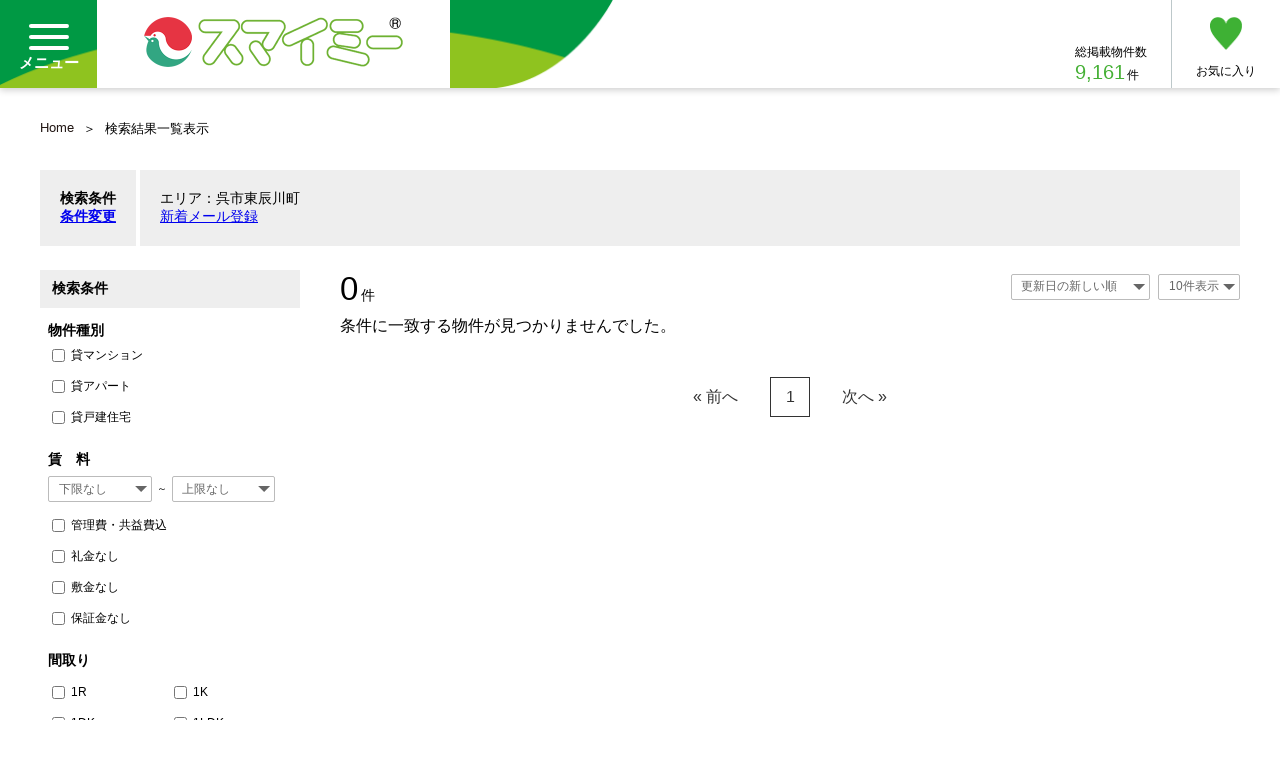

--- FILE ---
content_type: text/html
request_url: https://www.fudohsan.jp/%E4%B8%80%E8%A6%A7/%E5%80%9F%E3%82%8A%E3%82%8B-%E3%83%9E%E3%83%B3%E3%82%B7%E3%83%A7%E3%83%B3%E3%83%BB%E3%82%A2%E3%83%91%E3%83%BC%E3%83%88%E3%83%BB%E4%B8%80%E6%88%B8%E5%BB%BA%E3%81%A6/%E5%9C%B0%E5%9F%9F/%E5%91%89%E5%B8%82-%E6%9D%B1%E8%BE%B0%E5%B7%9D%E7%94%BA
body_size: 49573
content:
<!DOCTYPE html>
<html lang="ja">

	<head>
		<!-- Google tag (gtag.js) -->
		<script async src="https://www.googletagmanager.com/gtag/js?id=G-VKD2ZX1FKG"></script>
		<script>
			window.dataLayer = window.dataLayer || [];
			function gtag(){dataLayer.push(arguments);}
			gtag('js', new Date());

			gtag('config', 'G-VKD2ZX1FKG');
		</script>

		<meta charset="utf-8" />
		<meta name="viewport" content="width=device-width">
		<meta name="format-detection" content="telephone=no" />
		<meta http-equiv="X-UA-Compatible" content="IE=edge" />
		<title>呉市東辰川町の賃貸マンション・賃貸アパート・賃貸住宅の物件情報　 スマイミー</title>
		<meta name="keywords" content="呉市東辰川町,賃貸マンション,賃貸アパート,賃貸住宅,賃貸　呉市東辰川町" />
		<meta name="description" content="呉市東辰川町の賃貸マンション・賃貸アパート・賃貸住宅" />

		<link rel="icon" href="/favicon.ico?m=1721634716">

		<link rel="apple-touch-icon" sizes="180x180" href="/apple-touch-icon.png?m=1721709084">

		<meta name="application-name" content="スマイミー"/>
		<meta name="msapplication-config" content="/browserconfig.xml?m=1721709278" />

		<link rel="stylesheet" href="/inc/css/init.css" />
		<link rel="stylesheet" href="/inc/css/base.css?m=1721700095" />
		<link rel="stylesheet" href="/inc/css/common.css" />
		<link rel="stylesheet" href="/inc/fontawesome/css/all.min.css" />
		<link rel="stylesheet" href="/inc/css/list.css?m=1716248809" />
		<link rel="stylesheet" href="/inc/css/item-block.css?m=1735191904" />
		<link rel="stylesheet" href="/inc/css/form_parts.css" />
	</head>

	<body id="list">
		<span class="over"></span>
		<div class="globalwrap">
			<header id="globalHeader" class="global-header">
				<div class="global-header_inner">
					<div class="headerMain">
						<div class="navBtn pc">
							<span class="lineWrap">
								<span class="line"></span>
								<span class="line"></span>
								<span class="line"></span>
							</span>
							<p class="text">メニュー</p>
						</div>
						<nav>
							<div class="gNav">
								<span class="closeBtnWrap"><span class="closeBtn"></span></span>
								<div class="gNav-inner">
									<ul class="navWrap">
										<li>
											<a href="#">借りる</a>
											<div class="sub">
												<a href="#">借りる</a>
												<ul>
													<li><a href="/%E6%8E%A2%E3%81%99/%E5%80%9F%E3%82%8A%E3%82%8B-%E3%83%9E%E3%83%B3%E3%82%B7%E3%83%A7%E3%83%B3%E3%83%BB%E3%82%A2%E3%83%91%E3%83%BC%E3%83%88%E3%83%BB%E4%B8%80%E6%88%B8%E5%BB%BA%E3%81%A6/%E5%9C%B0%E5%9F%9F">マンション・アパート・一戸建て</a></li>
													<li><a href="/%E6%8E%A2%E3%81%99/%E5%80%9F%E3%82%8A%E3%82%8B-%E4%BA%8B%E6%A5%AD%E7%94%A8%EF%BC%88%E5%BA%97%E8%88%97%E3%83%BB%E4%BA%8B%E5%8B%99%E6%89%80%E4%BB%96%EF%BC%89/%E5%9C%B0%E5%9F%9F">店舗・事務所他<br>事業用</a></li>
													<li><a href="/%E6%8E%A2%E3%81%99/%E5%80%9F%E3%82%8A%E3%82%8B-%E9%A7%90%E8%BB%8A%E5%A0%B4/%E5%9C%B0%E5%9F%9F">駐車場</a></li>
													<li><a href="/%E6%8E%A2%E3%81%99/%E5%80%9F%E3%82%8A%E3%82%8B-%E5%9C%9F%E5%9C%B0/%E5%9C%B0%E5%9F%9F">貸土地</a></li>
												</ul>
											</div>
										</li>
										<li>
											<a href="#">買う</a>
											<div class="sub">
												<a href="#">買う</a>
												<ul>
													<li><a href="/%E6%8E%A2%E3%81%99/%E8%B2%B7%E3%81%86-%E4%B8%80%E6%88%B8%E5%BB%BA%E3%81%A6/%E5%9C%B0%E5%9F%9F">一戸建て</a></li>
													<li><a href="/%E6%8E%A2%E3%81%99/%E8%B2%B7%E3%81%86-%E3%83%9E%E3%83%B3%E3%82%B7%E3%83%A7%E3%83%B3/%E5%9C%B0%E5%9F%9F">マンション</a></li>
													<li><a href="/%E6%8E%A2%E3%81%99/%E8%B2%B7%E3%81%86-%E5%9C%9F%E5%9C%B0/%E5%9C%B0%E5%9F%9F">売土地</a></li>
													<li><a href="/%E6%8E%A2%E3%81%99/%E8%B2%B7%E3%81%86-%E4%BA%8B%E6%A5%AD%E7%94%A8%E3%83%BB%E3%81%9D%E3%81%AE%E4%BB%96/%E5%9C%B0%E5%9F%9F">事業用・その他</a></li>
												</ul>
											</div>
										</li>
										<li>
											<a href="/%E3%81%8A%E6%B0%97%E3%81%AB%E5%85%A5%E3%82%8A">お気に入り</a>
										</li>
										<!--コメント化<li>
											<a href="#">人気のテーマやこだわり条件で探す</a>
											<div class="sub">
												<a href="#">人気のテーマやこだわり条件で探す</a>
												<ul>
													<li><a href="javascript:void(0);" class="specialLinkArea">エリアから</a></li>
													<li><a href="javascript:void(0);" class="specialLinkLine">沿線から</a></li>

													<li><a href="#">通勤・通学時間から</a></li>

													<li><a href="https://akiya-bank.fudohsan.jp/soudan/html/guide/index.html">空き家バンク</a></li>
												</ul>
											</div>
										</li>
										<li>
											<a href="#">その他、こだわり条件で探す</a>
											<div class="sub">
												<a href="#">その他、こだわり条件で探す</a>
												<ul>
													<li><a href="#">学生向け物件</a></li>
													<li><a href="#">新婚・カップル向け物件</a></li>
													<li><a href="#">転勤特集</a></li>
													<li><a href="#">収益物件</a></li>
													<li><a href="#">インスペクション（建物状況調査）</a></li>
													<li><a href="#">スマートフォン</a></li>
													<li><a href="#">不動産相場</a></li>
													<li><a href="#">トピックス</a></li>
													<li><a href="#">不動産ガイド</a></li>
													<li><a href="/%E6%8E%A2%E3%81%99/%E5%80%9F%E3%82%8A%E3%82%8B-%E3%83%9E%E3%83%B3%E3%82%B7%E3%83%A7%E3%83%B3%E3%83%BB%E3%82%A2%E3%83%91%E3%83%BC%E3%83%88%E3%83%BB%E4%B8%80%E6%88%B8%E5%BB%BA%E3%81%A6/%E5%9C%B0%E5%9F%9F/-/j5/-/title/%E3%83%9A%E3%83%83%E3%83%88%E5%8F%AF%E5%B1%85%E4%BD%8F%E7%94%A8%E7%89%A9%E4%BB%B6">ペット</a></li>
													<li><a href="#">高齢者</a></li>
													<li><a href="#">不動産会社検索</a></li>
												</ul>
											</div>
										</li>-->
									</ul>
								</div>
							</div>
						</nav>

						<div class="logo">
							<h1><a href="/"><img src="/inc/img/logo.png?m=1721635990" width="259" height="50"/></a></h1>
						</div>
					</div>

					<!--takken ADD Style-->
					<div class="navBtn sp">
						<img class="no_print" src="/inc/img/navbtn.png" alt="メニューアイコン" width="63" height="55">
					</div>
					<!--takken ADD Style　END　-->

					<div class="header-nav">
						<div class="header-nav_propertiesNum">
							<h5 class="heading">総掲載物件数</h5>
							<p class="num"><span>9,161</span>件</p>
						</div>
						<ul class="header-nav_btn">
							<li>
								<a href="/%E3%81%8A%E6%B0%97%E3%81%AB%E5%85%A5%E3%82%8A">
									<span class="icon"><img src="/inc/img/header_icon_heart.png" width="32.5" height="33" /></span>
									<span class="text">お気に入り</span>
								</a>
							</li>
							<!--<li>
								<a href="https://fudohsan.jp/">
									<span class="icon"><img src="/inc/img/header_icon_door.png" width="43" height="40.5" /></span>
									<span class="text">会員専用ログイン</span>
								</a>
							</li>-->
						</ul>
					</div>
				</div>
			</header>
				<div class="pankuzu wrap"><ul>
						<li><a href="/">Home</a></li>
							<li>検索結果一覧表示</li>
			</ul></div>
	
<!-- お気に入りに追加ダイアログ -->
			<div class="popup_panel" id="popupFavoriteAdd">
				<div class="popup_panel_inner">
					<div class="headline">
						<h3>お気に入りに追加</h3>
						<span class="closeBtn"><i class="fas fa-times"></i></span>
					</div>
					<div class="text"></div>
					<div class="footerCloseBtn">
						<span><i class="fas fa-times"></i>閉じる</span>
					</div>
				</div>
				<div class="blackBackground"></div>
			</div>
			<div class="contents wrap">
				<input type="hidden" id="view_type" value="%E4%B8%80%E8%A6%A7">
				<input type="hidden" id="estate_category" value="%E5%80%9F%E3%82%8A%E3%82%8B-%E3%83%9E%E3%83%B3%E3%82%B7%E3%83%A7%E3%83%B3%E3%83%BB%E3%82%A2%E3%83%91%E3%83%BC%E3%83%88%E3%83%BB%E4%B8%80%E6%88%B8%E5%BB%BA%E3%81%A6">
				<input type="hidden" id="search_type" value="%E5%9C%B0%E5%9F%9F">
				<input type="hidden" id="condition" value="%E5%91%89%E5%B8%82-%E6%9D%B1%E8%BE%B0%E5%B7%9D%E7%94%BA">
				<input type="hidden" id="nav_id" value="C1334847221">

				<div class="result-info">
					<div class="result-info_search">
						<h4 class="headline">
							検索条件<br />
							<a href="javascript:void(0);" onclick="dspSearch('/%E6%8E%A2%E3%81%99/%E5%80%9F%E3%82%8A%E3%82%8B-%E3%83%9E%E3%83%B3%E3%82%B7%E3%83%A7%E3%83%B3%E3%83%BB%E3%82%A2%E3%83%91%E3%83%BC%E3%83%88%E3%83%BB%E4%B8%80%E6%88%B8%E5%BB%BA%E3%81%A6/%E5%9C%B0%E5%9F%9F/%E5%91%89%E5%B8%82-%E6%9D%B1%E8%BE%B0%E5%B7%9D%E7%94%BA','/B1334847221');">条件変更</a>
						</h4>
						<div class="text">
							エリア：呉市東辰川町　<br />
							<div class="dsp_filter_list"></div>
							<a href="javascript:void(0);" onclick="dspBatchNewMail(); new_mail.focus();">新着メール登録</a>
						</div>
					</div>
				</div>
				<!-- /result-info. -->

				<div class="contentsCol2">
					<div class="side sphidden">

						<div class="list-search-nav">
							<h2 class="headline">検索条件</h2>
							<div class="list-search-nav_inner">
								<div id="ListEstateBasicMain">
									<input type="hidden" id="filter" value="-">
									<input type="hidden" id="fil_kwd" value="">
									<input type="hidden" id="json_nav_id" value="A1334847221">

									<div class="lins-search-nav_block">
										<h3 class="headline">物件種別</h3>
										<ul class="list-search-nav_checkList">
												<li>
												<label type="checkbox" class="checkbox01">
													<input type="checkbox" name="a0" value="1" class="searchFilter" />
													<span class="text">貸マンション</span>
													<!--
													<span class="checkBtnWrap">
														<span class="icon"></span>
														<span class="text">貸マンション</span>
													</span>
													 -->
												</label>
											</li>
											<li>
												<label type="checkbox" class="checkbox01">
													<input type="checkbox" name="a1" value="1" class="searchFilter" />
													<span class="text">貸アパート</span>
													<!--
													<span class="checkBtnWrap">
														<span class="icon"></span>
														<span class="text">貸アパート</span>
													</span>
													 -->
												</label>
											</li>
											<li>
												<label type="checkbox" class="checkbox01">
													<input type="checkbox" name="a2" value="1" class="searchFilter" />
													<span class="text">貸戸建住宅</span>
													<!--
													<span class="checkBtnWrap">
														<span class="icon"></span>
														<span class="text">貸戸建住宅</span>
													</span>
													 -->
												</label>
											</li>
																		</ul>
									</div>
									<!-- /.lins-search-nav_block -->

									<div class="lins-search-nav_block">
										<h3 class="headline">賃　料</h3>
										<div class="selectWrap">
											<div class="price"><div class="cp_ipselect cp_sl01">
												<select name="p0" class="searchFilter">
													<option value="">下限なし</option>
													<option value="3">3万円以上</option>
													<option value="3.5">3.5万円以上</option>
													<option value="4">4万円以上</option>
													<option value="4.5">4.5万円以上</option>
													<option value="5">5万円以上</option>
													<option value="5.5">5.5万円以上</option>
													<option value="6">6万円以上</option>
													<option value="6.5">6.5万円以上</option>
													<option value="7">7万円以上</option>
													<option value="7.5">7.5万円以上</option>
													<option value="8">8万円以上</option>
													<option value="8.5">8.5万円以上</option>
													<option value="9">9万円以上</option>
													<option value="9.5">9.5万円以上</option>
													<option value="10">10万円以上</option>
													<option value="10.5">10.5万円以上</option>
													<option value="11">11万円以上</option>
													<option value="11.5">11.5万円以上</option>
													<option value="12">12万円以上</option>
													<option value="12.5">12.5万円以上</option>
													<option value="13">13万円以上</option>
													<option value="13.5">13.5万円以上</option>
													<option value="14">14万円以上</option>
													<option value="14.5">14.5万円以上</option>
													<option value="15">15万円以上</option>
													<option value="15.5">15.5万円以上</option>
													<option value="16">16万円以上</option>
													<option value="16.5">16.5万円以上</option>
													<option value="17">17万円以上</option>
													<option value="17.5">17.5万円以上</option>
													<option value="18">18万円以上</option>
													<option value="18.5">18.5万円以上</option>
													<option value="19">19万円以上</option>
													<option value="19.5">19.5万円以上</option>
													<option value="20">20万円以上</option>
													<option value="21">21万円以上</option>
													<option value="22">22万円以上</option>
													<option value="23">23万円以上</option>
													<option value="24">24万円以上</option>
													<option value="25">25万円以上</option>
													<option value="26">26万円以上</option>
													<option value="27">27万円以上</option>
													<option value="28">28万円以上</option>
													<option value="29">29万円以上</option>
													<option value="30">30万円以上</option>
													<option value="35">35万円以上</option>
													<option value="40">40万円以上</option>
													<option value="50">50万円以上</option>
													<option value="100">100万円以上</option>
												</select>
											</div></div>
											<span>～</span>
											<div class="price"><div class="cp_ipselect cp_sl01">
												<select name="p1" class="searchFilter">
													<option value="">上限なし</option>
													<option value="3">3万円以下</option>
													<option value="3.5">3.5万円以下</option>
													<option value="4">4万円以下</option>
													<option value="4.5">4.5万円以下</option>
													<option value="5">5万円以下</option>
													<option value="5.5">5.5万円以下</option>
													<option value="6">6万円以下</option>
													<option value="6.5">6.5万円以下</option>
													<option value="7">7万円以下</option>
													<option value="7.5">7.5万円以下</option>
													<option value="8">8万円以下</option>
													<option value="8.5">8.5万円以下</option>
													<option value="9">9万円以下</option>
													<option value="9.5">9.5万円以下</option>
													<option value="10">10万円以下</option>
													<option value="10.5">10.5万円以下</option>
													<option value="11">11万円以下</option>
													<option value="11.5">11.5万円以下</option>
													<option value="12">12万円以下</option>
													<option value="12.5">12.5万円以下</option>
													<option value="13">13万円以下</option>
													<option value="13.5">13.5万円以下</option>
													<option value="14">14万円以下</option>
													<option value="14.5">14.5万円以下</option>
													<option value="15">15万円以下</option>
													<option value="15.5">15.5万円以下</option>
													<option value="16">16万円以下</option>
													<option value="16.5">16.5万円以下</option>
													<option value="17">17万円以下</option>
													<option value="17.5">17.5万円以下</option>
													<option value="18">18万円以下</option>
													<option value="18.5">18.5万円以下</option>
													<option value="19">19万円以下</option>
													<option value="19.5">19.5万円以下</option>
													<option value="20">20万円以下</option>
													<option value="21">21万円以下</option>
													<option value="22">22万円以下</option>
													<option value="23">23万円以下</option>
													<option value="24">24万円以下</option>
													<option value="25">25万円以下</option>
													<option value="26">26万円以下</option>
													<option value="27">27万円以下</option>
													<option value="28">28万円以下</option>
													<option value="29">29万円以下</option>
													<option value="30">30万円以下</option>
													<option value="35">35万円以下</option>
													<option value="40">40万円以下</option>
													<option value="50">50万円以下</option>
													<option value="100">100万円以下</option>
												</select>
											</div></div>
										</div>

										<ul class="list-search-nav_checkList">
											<li class="pc">
												<label type="checkbox" class="checkbox01">
													<input type="checkbox" name="c5" value="1" class="searchFilter" />
													<span class="text">管理費・共益費込</span>
												</label>
											</li>
											<li class="sp no_print">
												<label type="checkbox" class="checkbox01">
													<input type="checkbox" name="c0" value="1" class="searchFilter" />
													<span class="text">管理費・共益費込</span>
													<!--
													<span class="checkBtnWrap">
														<span class="icon"></span>
														<span class="text">管理費・共益費込み</span>
													</span>
													 -->
												</label>
											</li>
											<li>
												<label type="checkbox" class="checkbox01">
													<input type="checkbox" name="c1" value="1" class="searchFilter" />
													<span class="text">礼金なし</span>
													<!--
													<span class="checkBtnWrap">
														<span class="icon"></span>
														<span class="text">礼金なし</span>
													</span>
													 -->
												</label>
											</li>
											<li>
												<label type="checkbox" class="checkbox01">
													<input type="checkbox" name="c2" value="1" class="searchFilter" />
													<span class="text">敷金なし</span>
													<!--
													<span class="checkBtnWrap">
														<span class="icon"></span>
														<span class="text">敷金なし</span>
													</span>
													 -->
												</label>
											</li>
											<li>
												<label type="checkbox" class="checkbox01">
													<input type="checkbox" name="c3" value="1" class="searchFilter" />
													<span class="text">保証金なし</span>
													<!--
													<span class="checkBtnWrap">
														<span class="icon"></span>
														<span class="text">保証金なし</span>
													</span>
													 -->
												</label>
											</li>
										</ul>
									</div>
									<!-- /.lins-search-nav_block -->
									<div class="lins-search-nav_block">
										<h3 class="headline">間取り</h3>
										<ul class="list-search-nav_checkList col02">
											<li>
												<label type="checkbox" class="checkbox01">
													<input type="checkbox" name="d0" value="1" class="searchFilter" />
													<span class="text">1R</span>
													<!--
													<span class="checkBtnWrap">
														<span class="icon"></span>
														<span class="text">1R</span>
													</span>
													 -->
												</label>
											</li>
											<li>
												<label type="checkbox" class="checkbox01">
													<input type="checkbox" name="d1" value="1" class="searchFilter" />
													<span class="text">1K</span>
													<!--
													<span class="checkBtnWrap">
														<span class="icon"></span>
														<span class="text">1K</span>
													</span>
													 -->
												</label>
											</li>
											<li>
												<label type="checkbox" class="checkbox01">
													<input type="checkbox" name="d2" value="1" class="searchFilter" />
													<span class="text">1DK</span>
													<!--
													<span class="checkBtnWrap">
														<span class="icon"></span>
														<span class="text">1DK</span>
													</span>
													 -->
												</label>
											</li>
											<li>
												<label type="checkbox" class="checkbox01">
													<input type="checkbox" name="d3" value="1" class="searchFilter" />
													<span class="text">1LDK</span>
													<!--
													<span class="checkBtnWrap">
														<span class="icon"></span>
														<span class="text">1LDK</span>
													</span>
													 -->
												</label>
											</li>
											<li>
												<label type="checkbox" class="checkbox01">
													<input type="checkbox" name="d4" value="1" class="searchFilter" />
													<span class="text">2K</span>
													<!--
													<span class="checkBtnWrap">
														<span class="icon"></span>
														<span class="text">2K</span>
													</span>
													 -->
												</label>
											</li>
											<li>
												<label type="checkbox" class="checkbox01">
													<input type="checkbox" name="d5" value="1" class="searchFilter" />
													<span class="text">2DK</span>
													<!--
													<span class="checkBtnWrap">
														<span class="icon"></span>
														<span class="text">2DK</span>
													</span>
													 -->
												</label>
											</li>
											<li>
												<label type="checkbox" class="checkbox01">
													<input type="checkbox" name="d6" value="1" class="searchFilter" />
													<span class="text">2LDK</span>
													<!--
													<span class="checkBtnWrap">
														<span class="icon"></span>
														<span class="text">2LDK</span>
													</span>
													 -->
												</label>
											</li>
											<li>
												<label type="checkbox" class="checkbox01">
													<input type="checkbox" name="d7" value="1" class="searchFilter" />
													<span class="text">3K</span>
													<!--
													<span class="checkBtnWrap">
														<span class="icon"></span>
														<span class="text">3K</span>
													</span>
													 -->
												</label>
											</li>
											<li>
												<label type="checkbox" class="checkbox01">
													<input type="checkbox" name="d8" value="1" class="searchFilter" />
													<span class="text">3DK</span>
													<!--
													<span class="checkBtnWrap">
														<span class="icon"></span>
														<span class="text">3DK</span>
													</span>
													 -->
												</label>
											</li>
											<li>
												<label type="checkbox" class="checkbox01">
													<input type="checkbox" name="d9" value="1" class="searchFilter" />
													<span class="text">3LDK</span>
													<!--
													<span class="checkBtnWrap">
														<span class="icon"></span>
														<span class="text">3LDK</span>
													</span>
													 -->
												</label>
											</li>
											<li>
												<label type="checkbox" class="checkbox01">
													<input type="checkbox" name="d10" value="1" class="searchFilter" />
													<span class="text">4K以上</span>
													<!--
													<span class="checkBtnWrap">
														<span class="icon"></span>
														<span class="text">4K以上</span>
													</span>
													 -->
												</label>
											</li>
										</ul>
									</div>
									<!-- /.lins-search-nav_block -->
									<div class="lins-search-nav_block">
										<h3 class="headline">駅徒歩分</h3>
										<div class="selectWrap">
											<div class="price"><div class="cp_ipselect cp_sl01">
												<select name="g0" class="searchFilter">
													<option value="">指定なし</option>
													<option value="1">1分以内</option>
													<option value="5">5分以内</option>
													<option value="7">7分以内</option>
													<option value="10">10分以内</option>
													<option value="15">15分以内</option>
													<option value="20">20分以内</option>
												</select>
											</div></div>
										</div>
									</div>
									<!-- /.lins-search-nav_block -->
									<div class="lins-search-nav_block">
										<h3 class="headline">専有面積/建物面積</h3>
										<div class="selectWrap">
											<div class="price"><div class="cp_ipselect cp_sl01">
												<select name="f0" class="searchFilter">
													<option value="">下限なし</option>
													<option value="10">10m2</option>
													<option value="15">15m2</option>
													<option value="20">20m2</option>
													<option value="25">25m2</option>
													<option value="30">30m2</option>
													<option value="35">35m2</option>
													<option value="40">40m2</option>
													<option value="45">45m2</option>
													<option value="50">50m2</option>
													<option value="60">60m2</option>
													<option value="70">70m2</option>
													<option value="80">80m2</option>
													<option value="90">90m2</option>
													<option value="100">100m2</option>
													<option value="110">110m2</option>
													<option value="120">120m2</option>
													<option value="130">130m2</option>
													<option value="140">140m2</option>
													<option value="150">150m2</option>
													<option value="200">200m2</option>
												</select>
											</div></div>
											<span>～</span>
											<div class="price"><div class="cp_ipselect cp_sl01">
												<select name="f1" class="searchFilter">
													<option value="">上限なし</option>
													<option value="10">10m2</option>
													<option value="15">15m2</option>
													<option value="20">20m2</option>
													<option value="25">25m2</option>
													<option value="30">30m2</option>
													<option value="35">35m2</option>
													<option value="40">40m2</option>
													<option value="45">45m2</option>
													<option value="50">50m2</option>
													<option value="60">60m2</option>
													<option value="70">70m2</option>
													<option value="80">80m2</option>
													<option value="90">90m2</option>
													<option value="100">100m2</option>
													<option value="110">110m2</option>
													<option value="120">120m2</option>
													<option value="130">130m2</option>
													<option value="140">140m2</option>
													<option value="150">150m2</option>
													<option value="200">200m2</option>
												</select>
											</div></div>
										</div>
									</div>
									<!-- /.lins-search-nav_block -->
									<div class="lins-search-nav_block">
										<h3 class="headline">築年数</h3>
										<div class="selectWrap">
											<div class="price"><div class="cp_ipselect cp_sl01">
												<select name="h0" class="searchFilter">
													<option value="">指定なし</option>
														<option value="1">新築</option>
														<option value="3">3年以内</option>
													<option value="5">5年以内</option>
													<option value="10">10年以内</option>
													<option value="15">15年以内</option>
													<option value="20">20年以内</option>
												</select>
											</div></div>
										</div>
									</div>
									<!-- /.lins-search-nav_block -->
									<div class="lins-search-nav_block">
										<h3 class="headline">新着</h3>
										<div class="selectWrap">
											<div class="price"><div class="cp_ipselect cp_sl01">
												<select name="u0" class="searchFilter">
													<option value="">指定なし</option>
													<option value="1">24時間以内</option>
													<option value="2">3日以内</option>
													<option value="3">1週間以内</option>
													<option value="4">2週間以内</option>
													<option value="5">1ヶ月以内</option>
												</select>
											</div></div>
										</div>
									</div>
									<!-- /.lins-search-nav_block -->

									<div class="lins-search-nav_block">
										<h3 class="headline">キーワード</h3>
										<div class="input_text"><input type="text" id="kwd" value="" placeholder="キーワードを入力してください。" /></div>
									</div>
									<!-- /.lins-search-nav_block -->								</div>

								<div id="ListEstateSpecialMain">
								<!-- 支部 -->
								<!-- 画像 -->
									<!-- 図面あり -->
									<input type="checkbox" name="q0" value="1" class="searchFilter" />
									<!-- 外観・内観写真あり -->
									<input type="checkbox" name="q1" value="1" class="searchFilter" />
								<!-- 構造 -->
									<!-- 木造 -->
									<input type="checkbox" name="o0" value="1" class="searchFilter" />
									<!-- ブロック造 -->
									<input type="checkbox" name="o1" value="1" class="searchFilter" />
									<!-- 鉄骨造 -->
									<input type="checkbox" name="o2" value="1" class="searchFilter" />
									<!-- RC -->
									<input type="checkbox" name="o3" value="1" class="searchFilter" />
									<!-- SRC -->
									<input type="checkbox" name="o4" value="1" class="searchFilter" />
									<!-- PC -->
									<input type="checkbox" name="o5" value="1" class="searchFilter" />
									<!-- HPC -->
									<input type="checkbox" name="o6" value="1" class="searchFilter" />
									<!-- 位置 -->
									<!-- 1階 -->
									<input type="checkbox" name="ja0" value="1" class="searchFilter" />
									<!-- 2階以上 -->
									<input type="checkbox" name="ja1" value="1" class="searchFilter" />
									<!-- 最上階 -->
									<input type="checkbox" name="ja2" value="1" class="searchFilter" />
									<!-- 角部屋 -->
									<input type="checkbox" name="ja3" value="1" class="searchFilter" />
									<!-- キッチン -->
									<!-- IH -->
									<input type="checkbox" name="k0" value="1" class="searchFilter" />
									<!-- コンロ2口以上 -->
									<input type="checkbox" name="k1" value="1" class="searchFilter" />
									<!-- システムキッチン -->
									<input type="checkbox" name="k2" value="1" class="searchFilter" />
									<!-- カウンターキッチン -->
									<input type="checkbox" name="k3" value="1" class="searchFilter" />
										<!-- ディスポーザー -->
									<input type="checkbox" name="k4" value="1" class="searchFilter" />
									<!-- 食器洗浄乾燥機 -->
									<input type="checkbox" name="k5" value="1" class="searchFilter" />
									<!-- バス・トイレ -->
										<!-- バス・トイレ別 -->
									<input type="checkbox" name="ka0" value="1" class="searchFilter" />
										<!-- 温水洗浄便座 -->
									<input type="checkbox" name="ka1" value="1" class="searchFilter" />
									<!-- 追焚 -->
									<input type="checkbox" name="ka2" value="1" class="searchFilter" />
									<!-- 浴室乾燥機 -->
									<input type="checkbox" name="ka3" value="1" class="searchFilter" />
										<!-- バス1坪以上 -->
									<input type="checkbox" name="ka4" value="1" class="searchFilter" />
											<!-- 室内洗濯機置場 -->
									<input type="checkbox" name="ka5" value="1" class="searchFilter" />
											<!-- 洗面所独立 -->
									<input type="checkbox" name="ka6" value="1" class="searchFilter" />
										<!-- シャワー付き洗面化粧台 -->
									<input type="checkbox" name="ka7" value="1" class="searchFilter" />
								<!-- 冷暖房 -->
									<!-- エアコン -->
									<input type="checkbox" name="kb0" value="1" class="searchFilter" />
									<!-- 床暖房 -->
									<input type="checkbox" name="kb1" value="1" class="searchFilter" />
									<!-- ガス暖房 -->
									<input type="checkbox" name="kb2" value="1" class="searchFilter" />
									<!-- 石油暖房 -->
									<input type="checkbox" name="kb3" value="1" class="searchFilter" />
								<!-- 収納 -->
									<!-- ウォークインクローゼット -->
									<input type="checkbox" name="kc0" value="1" class="searchFilter" />
									<!-- 床下収納 -->
									<input type="checkbox" name="kc1" value="1" class="searchFilter" />
										<!-- トランクルーム -->
									<input type="checkbox" name="kc2" value="1" class="searchFilter" />
								<!-- セキュリティー -->
									<!-- オートロック -->
									<input type="checkbox" name="kd0" value="1" class="searchFilter" />
									<!-- 防犯カメラ -->
									<input type="checkbox" name="kd1" value="1" class="searchFilter" />
									<!-- TVドアホン -->
									<input type="checkbox" name="kd2" value="1" class="searchFilter" />
									<!-- 管理人日勤 -->
									<input type="checkbox" name="kd3" value="1" class="searchFilter" />
									<!-- 管理人常勤 -->
									<input type="checkbox" name="kd4" value="1" class="searchFilter" />
								<!-- 駐輪・駐車場 -->
									<!-- 駐車場空有 -->
									<input type="checkbox" name="n0" value="1" class="searchFilter" />
									<!-- 駐車場複数可 -->
									<input type="checkbox" name="n1" value="1" class="searchFilter" />
									<!-- 駐輪場あり -->
									<input type="checkbox" name="n2" value="1" class="searchFilter" />
									<!-- バイク置場あり -->
									<input type="checkbox" name="n3" value="1" class="searchFilter" />
									<!-- 設備・サービス -->
									<!-- オール電化 -->
									<input type="checkbox" name="ke0" value="1" class="searchFilter" />
										<!-- 都市ガス -->
									<input type="checkbox" name="ke1" value="1" class="searchFilter" />
									<!-- フローリング -->
									<input type="checkbox" name="ke2" value="1" class="searchFilter" />
									<!-- 家具・家電付 -->
									<input type="checkbox" name="ke3" value="1" class="searchFilter" />
										<!-- デザイナーズ -->
									<input type="checkbox" name="ke4" value="1" class="searchFilter" />
									<!-- エレベータ -->
									<input type="checkbox" name="ke5" value="1" class="searchFilter" />
									<!-- 宅配ボックス -->
									<input type="checkbox" name="ke6" value="1" class="searchFilter" />
											<!-- ごみ出し24時間OK -->
									<input type="checkbox" name="ke7" value="1" class="searchFilter" />
											<!-- インターネット対応 -->
									<input type="checkbox" name="ke8" value="1" class="searchFilter" />
									<!-- CATV or BS or CS -->
									<input type="checkbox" name="ke9" value="1" class="searchFilter" />
										<!-- バルコニー -->
									<input type="checkbox" name="ke10" value="1" class="searchFilter" />
									<!-- 主要採光面　南側 -->
									<input type="checkbox" name="ke11" value="1" class="searchFilter" />
										<!-- 専用庭 -->
									<input type="checkbox" name="ke12" value="1" class="searchFilter" />
											<!-- メゾネット -->
									<input type="checkbox" name="ke13" value="1" class="searchFilter" />
													<!-- ロフト -->
									<input type="checkbox" name="ke15" value="1" class="searchFilter" />
										<!-- 条件 -->
										<!-- フリーレント -->
									<input type="checkbox" name="j0" value="1" class="searchFilter" />
									<!-- カード決済可 -->
									<input type="checkbox" name="j1" value="1" class="searchFilter" />
									<!-- 保証人不要 -->
									<input type="checkbox" name="j2" value="1" class="searchFilter" />
									<!-- 定借を含まない -->
									<input type="checkbox" name="j3" value="1" class="searchFilter" />
										<!-- 引渡即時 -->
									<input type="checkbox" name="j6" value="1" class="searchFilter" />
													<!-- ペット相談 -->
									<input type="checkbox" name="j5" value="1" class="searchFilter" />
									<!-- 楽器可 -->
									<input type="checkbox" name="j7" value="1" class="searchFilter" />
													<!-- 法人限定 -->
									<input type="checkbox" name="j26" value="1" class="searchFilter" />
									<!-- マンスリー可 -->
									<input type="checkbox" name="j27" value="1" class="searchFilter" />
													<!-- 二人入居可 -->
									<input type="checkbox" name="j8" value="1" class="searchFilter" />
									<!-- ルームシェア可 -->
									<input type="checkbox" name="j9" value="1" class="searchFilter" />
									<!-- 単身者限定 -->
									<input type="checkbox" name="j10" value="1" class="searchFilter" />
									<!-- 学生限定 -->
									<input type="checkbox" name="j11" value="1" class="searchFilter" />
									<!-- 女性限定 -->
									<input type="checkbox" name="j12" value="1" class="searchFilter" />
									<!-- 高齢者相談 -->
									<input type="checkbox" name="j13" value="1" class="searchFilter" />
											<!-- バリアフリー -->
									<input type="checkbox" name="j14" value="1" class="searchFilter" />
											<!-- 特定優良賃貸住宅 -->
									<input type="checkbox" name="j15" value="1" class="searchFilter" />
									<!-- 内装カスタマイズ可 -->
									<input type="checkbox" name="j16" value="1" class="searchFilter" />
											<!-- 制震・免震・耐震構造 -->
									<input type="checkbox" name="j17" value="1" class="searchFilter" />
													<!-- リフォーム済み -->
									<input type="checkbox" name="j18" value="1" class="searchFilter" />
									<!-- 田舎暮らし -->
									<!-- 市街地 -->
									<input type="checkbox" name="i0" value="1" class="searchFilter" />
									<!-- 買い物便利 -->
									<input type="checkbox" name="i1" value="1" class="searchFilter" />
									<!-- 山の近く -->
									<input type="checkbox" name="i2" value="1" class="searchFilter" />
									<!-- 川の近く -->
									<input type="checkbox" name="i3" value="1" class="searchFilter" />
									<!-- 海の近く -->
									<input type="checkbox" name="i4" value="1" class="searchFilter" />
									<!-- 島 -->
									<input type="checkbox" name="i5" value="1" class="searchFilter" />
									<!-- 古民家 -->
									<input type="checkbox" name="i6" value="1" class="searchFilter" />
									<!-- 改修可能物件 -->
									<input type="checkbox" name="i7" value="1" class="searchFilter" />
									<!-- 菜園または田畑付き -->
									<input type="checkbox" name="i8" value="1" class="searchFilter" />
								</div>
								<!-- /.lins-search-nav_block -->
							</div>
						</div>

					</div>
					<!-- /.side -->
					<div class="mainContents">
						<input type="hidden" id="newmail_url" value="/%E6%96%B0%E7%9D%80%E3%83%A1%E3%83%BC%E3%83%AB-%E6%9D%A1%E4%BB%B6%E7%A2%BA%E8%AA%8D">

						<div id="list_update">
							<div class="result-nav">
								<input type="hidden" id="filter_rowcount" value="10">
								<input type="hidden" id="filter_order" value="p">

								<span class="result-nav_num pc"><span>0</span>件</span>
								<div class="result-nav_sort">
									<div class="cp_ipselect cp_sl01">
										<select onchange="$('div#list_update').load('/%E4%B8%80%E8%A6%A7/%E5%80%9F%E3%82%8A%E3%82%8B-%E3%83%9E%E3%83%B3%E3%82%B7%E3%83%A7%E3%83%B3%E3%83%BB%E3%82%A2%E3%83%91%E3%83%BC%E3%83%88%E3%83%BB%E4%B8%80%E6%88%B8%E5%BB%BA%E3%81%A6/%E5%9C%B0%E5%9F%9F/%E5%91%89%E5%B8%82-%E6%9D%B1%E8%BE%B0%E5%B7%9D%E7%94%BA/-/A1334847221/fil_kwd/-/rowcount/10/order/' + this.options[this.selectedIndex].value);">
<option label="最寄り駅から近い順" value="a">最寄り駅から近い順</option>
<option label="所在地の順" value="b">所在地の順</option>
<option label="間取り順" value="c">間取り順</option>
<option label="価格の安い順" value="d">価格の安い順</option>
<option label="価格の高い順" value="e">価格の高い順</option>
<option label="面積の広い順" value="f">面積の広い順</option>
<option label="面積の狭い順" value="g">面積の狭い順</option>
<option label="築年月の新しい順" value="j">築年月の新しい順</option>
<option label="更新日の新しい順" value="p" selected="selected">更新日の新しい順</option>

										</select>
									</div>
									<div class="cp_ipselect cp_sl01">
										<select onchange="$('div#list_update').load('/%E4%B8%80%E8%A6%A7/%E5%80%9F%E3%82%8A%E3%82%8B-%E3%83%9E%E3%83%B3%E3%82%B7%E3%83%A7%E3%83%B3%E3%83%BB%E3%82%A2%E3%83%91%E3%83%BC%E3%83%88%E3%83%BB%E4%B8%80%E6%88%B8%E5%BB%BA%E3%81%A6/%E5%9C%B0%E5%9F%9F/%E5%91%89%E5%B8%82-%E6%9D%B1%E8%BE%B0%E5%B7%9D%E7%94%BA/-/A1334847221/fil_kwd/-/order/p/rowcount/' + this.options[this.selectedIndex].value);">
<option label="10件表示" value="10" selected="selected">10件表示</option>
<option label="20件表示" value="20">20件表示</option>
<option label="30件表示" value="30">30件表示</option>

										</select>
									</div>
								</div>
							</div>

							<!-- スマホ版 該当件数 -->
							<span class="result-nav_num sp no_print"><span>0</span>件</span>
							<!-- /.result-nav -->

							<div class="resultList"><ul>
								<li>条件に一致する物件が見つかりませんでした。</li>
								<!-- /.item-block -->
							</ul></div>

							<div class="pc_pagination pc">
								<nav class="pagination">
									<div class="page-numbers">
<span class="prev page-number">« 前へ</span><span aria-current="page" class="page-number current">1</span><span class="next page-number">次へ »</span>
									</div>
								</nav>
							</div>

							<div class="sp_pagination sp no_print">
								<nav class="pagination">
									<div class="page-numbers">
<span class="prev page-number">« 前へ</span><span class="text"><span class="pageNum">1ページ目</span><span class="pageAll">（1ページ中）</span></span><span class="next page-number">次へ »</span>
									</div>
								</nav>
							</div>						</div>

					</div>
					<!-- /.mainContents -->
				</div>

				<div class="result-info">
					<div class="result-info_search">
						<h4 class="headline">
							検索条件<br />
							<a href="javascript:void(0);" onclick="dspSearch('/%E6%8E%A2%E3%81%99/%E5%80%9F%E3%82%8A%E3%82%8B-%E3%83%9E%E3%83%B3%E3%82%B7%E3%83%A7%E3%83%B3%E3%83%BB%E3%82%A2%E3%83%91%E3%83%BC%E3%83%88%E3%83%BB%E4%B8%80%E6%88%B8%E5%BB%BA%E3%81%A6/%E5%9C%B0%E5%9F%9F/%E5%91%89%E5%B8%82-%E6%9D%B1%E8%BE%B0%E5%B7%9D%E7%94%BA','/B1334847221');">条件変更</a>
						</h4>
						<div class="text">
							エリア：呉市東辰川町　<br />
							<div class="dsp_filter_list"></div>
							<a href="javascript:void(0);" onclick="dspBatchNewMail(); new_mail.focus();">新着メール登録</a>
						</div>
					</div>
				</div>
				<!-- /result-info. -->
			</div>
			<!-- /.contents -->
			<!-- トップアンカー -->
			<div class="page-top"><a href="javascript:void(0);" onclick="scrollDesktop('globalHeader'); return false;"></a></div>

			<!-- フッター開始 -->
			<footer class="global-footer" id="globalFooter">
				<div class="footerNav">
					<div class="footerNav_inner">
						<div class="footerNav_inner_nav">
							<div class="rent">
								<h4>借 り る</h4>
								<ul>
									<li><a href="/%E6%8E%A2%E3%81%99/%E5%80%9F%E3%82%8A%E3%82%8B-%E3%83%9E%E3%83%B3%E3%82%B7%E3%83%A7%E3%83%B3%E3%83%BB%E3%82%A2%E3%83%91%E3%83%BC%E3%83%88%E3%83%BB%E4%B8%80%E6%88%B8%E5%BB%BA%E3%81%A6/%E5%9C%B0%E5%9F%9F">マンション・アパート・一戸建て</a></li>
									<li><a href="/%E6%8E%A2%E3%81%99/%E5%80%9F%E3%82%8A%E3%82%8B-%E4%BA%8B%E6%A5%AD%E7%94%A8%EF%BC%88%E5%BA%97%E8%88%97%E3%83%BB%E4%BA%8B%E5%8B%99%E6%89%80%E4%BB%96%EF%BC%89/%E5%9C%B0%E5%9F%9F">店舗・事務所他・事業用</a></li>
									<li><a href="/%E6%8E%A2%E3%81%99/%E5%80%9F%E3%82%8A%E3%82%8B-%E9%A7%90%E8%BB%8A%E5%A0%B4/%E5%9C%B0%E5%9F%9F">駐車場</a></li>
									<li><a href="/%E6%8E%A2%E3%81%99/%E5%80%9F%E3%82%8A%E3%82%8B-%E5%9C%9F%E5%9C%B0/%E5%9C%B0%E5%9F%9F">貸土地</a></li>
								</ul>
							</div>
							<div class="buy">
								<h4>買 　 う</h4>
								<ul>
									<li><a href="/%E6%8E%A2%E3%81%99/%E8%B2%B7%E3%81%86-%E4%B8%80%E6%88%B8%E5%BB%BA%E3%81%A6/%E5%9C%B0%E5%9F%9F">一戸建て</a></li>
									<li><a href="/%E6%8E%A2%E3%81%99/%E8%B2%B7%E3%81%86-%E3%83%9E%E3%83%B3%E3%82%B7%E3%83%A7%E3%83%B3/%E5%9C%B0%E5%9F%9F">マンション</a></li>
									<li><a href="/%E6%8E%A2%E3%81%99/%E8%B2%B7%E3%81%86-%E5%9C%9F%E5%9C%B0/%E5%9C%B0%E5%9F%9F">売土地</a></li>
									<li><a href="/%E6%8E%A2%E3%81%99/%E8%B2%B7%E3%81%86-%E4%BA%8B%E6%A5%AD%E7%94%A8%E3%83%BB%E3%81%9D%E3%81%AE%E4%BB%96/%E5%9C%B0%E5%9F%9F">事業用・その他</a></li>
								</ul>
							</div>
							<div class="help">
								<h4>ヘ ル プ</h4>
								<ul>
									<li><a href="/html/info/site.html">スマイミーについて</a></li>
									<li><a href="/html/info/torisetsu.html">物件に関する注意事項</a></li>
									<li><a href="/html/info/privacy3.html">個人情報保護方針</a></li>
									<li><a href="/html/info/use_rule.html">利用規約</a></li>
									<li><a href="/html/info/yougo01.html">不動産用語の説明</a></li>
									<li><a href="/html/info/kiso.html">不動産に関する基礎知識</a></li>
									<li><a href="/html/info/index.html">ヘルプページ</a></li>
									<li><a href="/html/info/link.html">リンクについて</a></li>
									<li><a href="/html/info/otoiawase.html">お問い合わせ</a></li>
								</ul>
							</div>
							<div class="help">
								<h4>L I N K</h4>
								<ul>
									<li class="pc"><a href="https://www.fudohsan.jp/%E6%8E%A2%E3%81%99/%E4%B8%8D%E5%8B%95%E7%94%A3%E4%BC%9A%E7%A4%BE" target="_blank">不動産会社検索</a></li>
									<li><a href="https://h-takken.or.jp/" target="_blank">(公社)広島県宅地建物取引業協会</a></li>
									<li><a href="https://hiroshimatakken.jp/" target="_blank">広島宅建(株)</a></li>
									<li><a href="https://www.hatomarksite.com/" target="_blank">ハトマークサイト</a></li>
									<li><a href="https://www.fudousan.or.jp/" target="_blank">不動産ジャパン</a></li>
									<li><a href="https://www.zentakuloan.co.jp/" target="_blank">全宅住宅ローン(株)</a></li>
									<li><a href="https://www.shizuoka.fudohsan.jp/" target="_blank">スマイミー静岡</a></li>
									<li>&nbsp;</li>
									<li><a href="https://fudohsan.jp/" target="_blank">会員専用入口</a></li>
								</ul>
							</div>
<!--
							<div class="ninki">
								<h4>人気のテーマで探す</h4>
								<ul>
									<li><a href="#">エリアから</a></li>
									<li><a href="#">沿線から</a></li>
									<li><a href="#">通勤・通学時間から</a></li>
									<li><a href="#">空き家バンク</a></li>
								</ul>
							</div>
-->
<!--
							<div class="kodawari">
								<h4>こだわり条件で探す</h4>
								<ul>
									<li><a href="#">学生向け物件</a></li>
									<li><a href="#">新婚・カップル向け物件</a></li>
									<li><a href="#">転勤特集</a></li>
									<li><a href="#">収益物件</a></li>
									<li><a href="#">インスペクション</a></li>
									<li><a href="#">スマートフォン</a></li>
									<li><a href="#">不動産相場</a></li>
									<li><a href="#">トピックス</a></li>
									<li><a href="#">不動産ガイド</a></li>
									<li><a href="#">ペット</a></li>
									<li><a href="#">高齢者</a></li>
									<li><a href="#">空き家バンク</a></li>
									<li><a href="#">不動産会社検索</a></li>
								</ul>
							</div>
-->
						</div>

						<p class="copyright">copyright 広島宅建株式会社 All Rights Reserved.</p>
					</div>
				</div>
			</footer>		</div>


		<script type="text/javascript" src="/inc/js/jquery-1.12.4.js"></script>
		<script type="text/javascript" src="/js/jquery.cookie.js"></script>
		<script type="text/javascript" src="/inc/js/base.js"></script>
		<script type="text/javascript" src="/js/common.js"></script>
		<script type="text/javascript" src="/js/favorite_add.js?m=1577349020"></script>
		<script type="text/javascript" src="/js/search.js?m=1713862325"></script>
		<script type="text/javascript" src="/js/dsp_list_estate.js?m=1584948566"></script>
		<script type="text/javascript" src="/js/session.js"></script>
	</body>

</html>

--- FILE ---
content_type: text/javascript
request_url: https://www.fudohsan.jp/js/common.js
body_size: 1448
content:
$(function() {
	//	スクロールでページトップボタンを表示・非表示
	var pagetop = $(".page-top");
	$(window).on("load scroll", function(){
		if ($(this).scrollTop() > 200) {
			pagetop.fadeIn();
		} else {
			pagetop.fadeOut();
		}
	});

	//	画面表示の際は必ず一番上から表示
	//	※但し、アンカーリンクの場合は指定IDへスクロール
	var url = window.location;
	var self = url.href.split('/').pop();
	var anchor = self.split("#")[1];

	if(anchor == '' || anchor == undefined) {
		$("html, body").animate({scrollTop: 0}, "1");
	} else {
		scrollDesktop(anchor);
	}
});

/***********************************************
 クリックするとスクロールで画面移動
***********************************************/
function scrollDesktop(target){
	//	スクロール
	$("html, body").animate({scrollTop: $("#" + target).offset().top}, 1000, "swing");
}

/***********************************************
 前回の条件で検索
***********************************************/
function searchLastTimeCond(){
	location.href =  $.cookie('ec');
	return false;
}

/***********************************************
 ボタンでサブミットする
***********************************************/
function btn_submit(fm, fm_action, fm_method, fm_args) {
	if(fm_args == '') {
		fm.action = fm_action;
	} else {
		fm.action = fm_action + '/' + fm_args;
	}

	fm.method =fm_method;
	fm.submit();
}